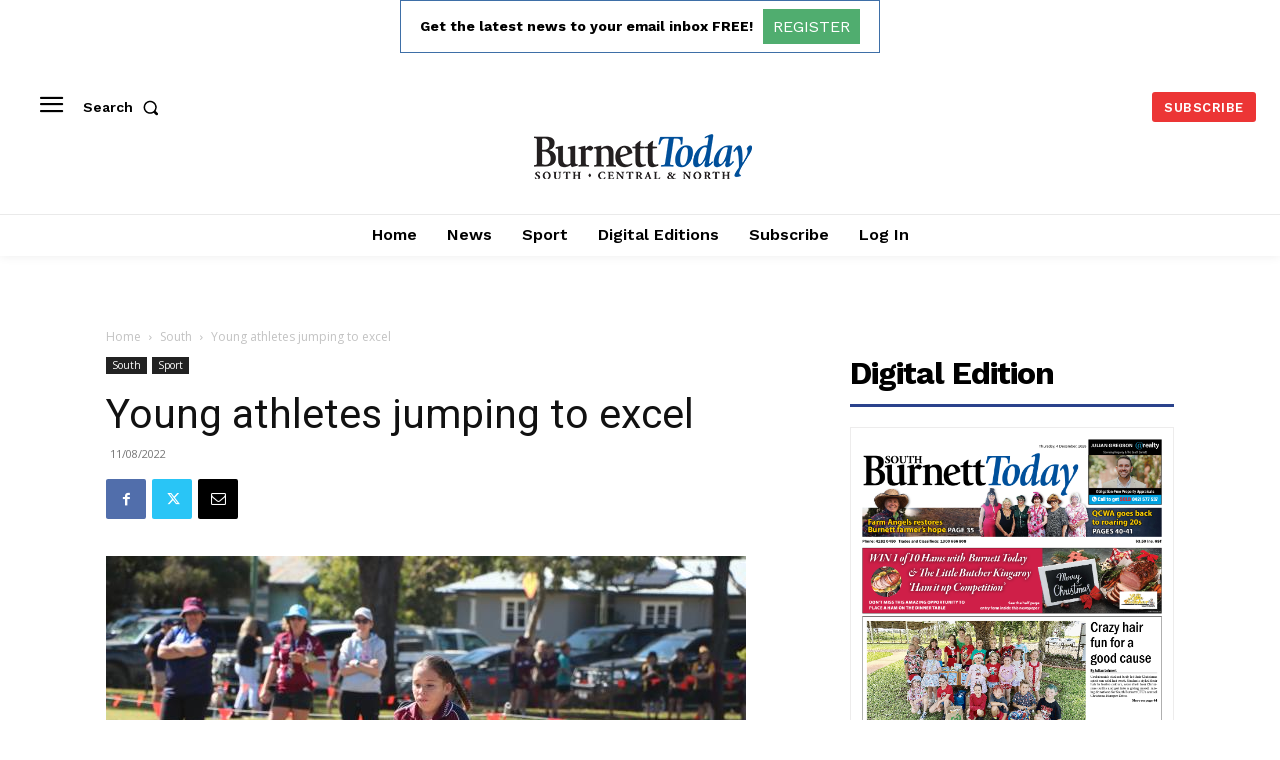

--- FILE ---
content_type: text/html; charset=utf-8
request_url: https://www.google.com/recaptcha/api2/aframe
body_size: 258
content:
<!DOCTYPE HTML><html><head><meta http-equiv="content-type" content="text/html; charset=UTF-8"></head><body><script nonce="Sbp5N8UXGvdqp1hzTASEDg">/** Anti-fraud and anti-abuse applications only. See google.com/recaptcha */ try{var clients={'sodar':'https://pagead2.googlesyndication.com/pagead/sodar?'};window.addEventListener("message",function(a){try{if(a.source===window.parent){var b=JSON.parse(a.data);var c=clients[b['id']];if(c){var d=document.createElement('img');d.src=c+b['params']+'&rc='+(localStorage.getItem("rc::a")?sessionStorage.getItem("rc::b"):"");window.document.body.appendChild(d);sessionStorage.setItem("rc::e",parseInt(sessionStorage.getItem("rc::e")||0)+1);localStorage.setItem("rc::h",'1764841032805');}}}catch(b){}});window.parent.postMessage("_grecaptcha_ready", "*");}catch(b){}</script></body></html>